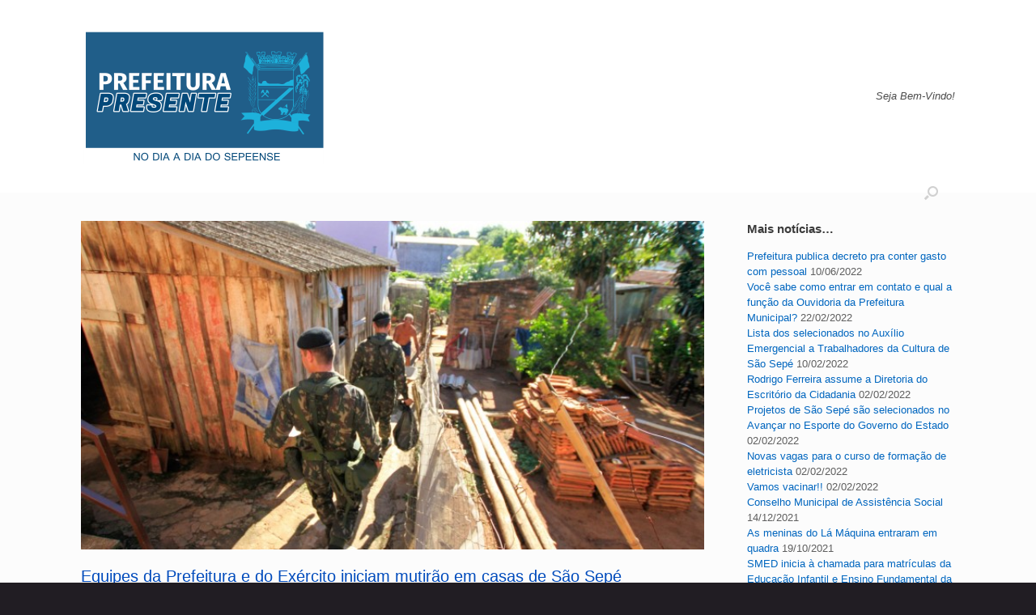

--- FILE ---
content_type: text/html; charset=UTF-8
request_url: https://www.saosepe.rs.gov.br/equipes-da-prefeitura-e-do-exercito-iniciam-mutirao-em-casas-de-sao-sepe/
body_size: 11700
content:
<!DOCTYPE html>
<html lang=pt-BR>
<head>
	<meta charset=UTF-8 />
	<meta http-equiv=X-UA-Compatible content="IE=10"/>
	<title>Equipes da Prefeitura e do Exército iniciam mutirão em casas de São Sepé - saosepe.rs.gov.br/</title>
	<link rel=profile href="https://gmpg.org/xfn/11"/>
	<link rel=pingback href="https://www.saosepe.rs.gov.br/xmlrpc.php"/>
	<meta name=robots content='index, follow, max-image-preview:large, max-snippet:-1, max-video-preview:-1'/>

	<!-- This site is optimized with the Yoast SEO plugin v21.9 - https://yoast.com/wordpress/plugins/seo/ -->
	<link rel=canonical href="https://www.saosepe.rs.gov.br/equipes-da-prefeitura-e-do-exercito-iniciam-mutirao-em-casas-de-sao-sepe/"/>
	<meta property=og:locale content=pt_BR />
	<meta property=og:type content=article />
	<meta property=og:title content="Equipes da Prefeitura e do Exército iniciam mutirão em casas de São Sepé - saosepe.rs.gov.br/"/>
	<meta property=og:description content="Depois da campanha de conscientização (no último sábado), as equipes da Prefeitura de São Sepé e do Exército iniciaram nesta segunda-feira, 15, um mutirão de visita pelas casas do município. A principal finalidade da ação é combater focos que possam ocasionar o surgimento do mosquito aedes aegypti, transmissor da dengue, zika vírus e chikungunya. Durante [&hellip;]"/>
	<meta property=og:url content="https://www.saosepe.rs.gov.br/equipes-da-prefeitura-e-do-exercito-iniciam-mutirao-em-casas-de-sao-sepe/"/>
	<meta property=og:site_name content="saosepe.rs.gov.br/"/>
	<meta property=article:publisher content="https://www.facebook.com/Prefeituradesaosepe"/>
	<meta property=article:published_time content="2016-02-15T15:19:53+00:00"/>
	<meta property=article:modified_time content="2016-02-15T15:20:19+00:00"/>
	<meta property=og:image content="https://www.saosepe.rs.gov.br/wp-content/uploads/2016/02/MG_6124-2.jpg"/>
	<meta property=og:image:width content=1452 />
	<meta property=og:image:height content=968 />
	<meta property=og:image:type content="image/jpeg"/>
	<meta name=author content=admin />
	<meta name=twitter:card content=summary_large_image />
	<meta name=twitter:label1 content="Escrito por"/>
	<meta name=twitter:data1 content=admin />
	<meta name=twitter:label2 content="Est. tempo de leitura"/>
	<meta name=twitter:data2 content="1 minuto"/>
	<script type="application/ld+json" class=yoast-schema-graph>{"@context":"https://schema.org","@graph":[{"@type":"Article","@id":"https://www.saosepe.rs.gov.br/equipes-da-prefeitura-e-do-exercito-iniciam-mutirao-em-casas-de-sao-sepe/#article","isPartOf":{"@id":"https://www.saosepe.rs.gov.br/equipes-da-prefeitura-e-do-exercito-iniciam-mutirao-em-casas-de-sao-sepe/"},"author":{"name":"admin","@id":"https://www.saosepe.rs.gov.br/#/schema/person/08dd32103ccbcf347e186b5f3d5731c1"},"headline":"Equipes da Prefeitura e do Exército iniciam mutirão em casas de São Sepé","datePublished":"2016-02-15T15:19:53+00:00","dateModified":"2016-02-15T15:20:19+00:00","mainEntityOfPage":{"@id":"https://www.saosepe.rs.gov.br/equipes-da-prefeitura-e-do-exercito-iniciam-mutirao-em-casas-de-sao-sepe/"},"wordCount":171,"publisher":{"@id":"https://www.saosepe.rs.gov.br/#organization"},"image":{"@id":"https://www.saosepe.rs.gov.br/equipes-da-prefeitura-e-do-exercito-iniciam-mutirao-em-casas-de-sao-sepe/#primaryimage"},"thumbnailUrl":"https://www.saosepe.rs.gov.br/wp-content/uploads/2016/02/MG_6124-2.jpg","articleSection":["Saúde"],"inLanguage":"pt-BR"},{"@type":"WebPage","@id":"https://www.saosepe.rs.gov.br/equipes-da-prefeitura-e-do-exercito-iniciam-mutirao-em-casas-de-sao-sepe/","url":"https://www.saosepe.rs.gov.br/equipes-da-prefeitura-e-do-exercito-iniciam-mutirao-em-casas-de-sao-sepe/","name":"Equipes da Prefeitura e do Exército iniciam mutirão em casas de São Sepé - saosepe.rs.gov.br/","isPartOf":{"@id":"https://www.saosepe.rs.gov.br/#website"},"primaryImageOfPage":{"@id":"https://www.saosepe.rs.gov.br/equipes-da-prefeitura-e-do-exercito-iniciam-mutirao-em-casas-de-sao-sepe/#primaryimage"},"image":{"@id":"https://www.saosepe.rs.gov.br/equipes-da-prefeitura-e-do-exercito-iniciam-mutirao-em-casas-de-sao-sepe/#primaryimage"},"thumbnailUrl":"https://www.saosepe.rs.gov.br/wp-content/uploads/2016/02/MG_6124-2.jpg","datePublished":"2016-02-15T15:19:53+00:00","dateModified":"2016-02-15T15:20:19+00:00","breadcrumb":{"@id":"https://www.saosepe.rs.gov.br/equipes-da-prefeitura-e-do-exercito-iniciam-mutirao-em-casas-de-sao-sepe/#breadcrumb"},"inLanguage":"pt-BR","potentialAction":[{"@type":"ReadAction","target":["https://www.saosepe.rs.gov.br/equipes-da-prefeitura-e-do-exercito-iniciam-mutirao-em-casas-de-sao-sepe/"]}]},{"@type":"ImageObject","inLanguage":"pt-BR","@id":"https://www.saosepe.rs.gov.br/equipes-da-prefeitura-e-do-exercito-iniciam-mutirao-em-casas-de-sao-sepe/#primaryimage","url":"https://www.saosepe.rs.gov.br/wp-content/uploads/2016/02/MG_6124-2.jpg","contentUrl":"https://www.saosepe.rs.gov.br/wp-content/uploads/2016/02/MG_6124-2.jpg","width":1452,"height":968},{"@type":"BreadcrumbList","@id":"https://www.saosepe.rs.gov.br/equipes-da-prefeitura-e-do-exercito-iniciam-mutirao-em-casas-de-sao-sepe/#breadcrumb","itemListElement":[{"@type":"ListItem","position":1,"name":"Início","item":"https://www.saosepe.rs.gov.br/"},{"@type":"ListItem","position":2,"name":"Equipes da Prefeitura e do Exército iniciam mutirão em casas de São Sepé"}]},{"@type":"WebSite","@id":"https://www.saosepe.rs.gov.br/#website","url":"https://www.saosepe.rs.gov.br/","name":"saosepe.rs.gov.br/","description":"Site da Prefeitura Municipal de São Sepé","publisher":{"@id":"https://www.saosepe.rs.gov.br/#organization"},"potentialAction":[{"@type":"SearchAction","target":{"@type":"EntryPoint","urlTemplate":"https://www.saosepe.rs.gov.br/?s={search_term_string}"},"query-input":"required name=search_term_string"}],"inLanguage":"pt-BR"},{"@type":"Organization","@id":"https://www.saosepe.rs.gov.br/#organization","name":"saosepe.rs.gov.br/","url":"https://www.saosepe.rs.gov.br/","logo":{"@type":"ImageObject","inLanguage":"pt-BR","@id":"https://www.saosepe.rs.gov.br/#/schema/logo/image/","url":"https://www.saosepe.rs.gov.br/wp-content/uploads/2021/04/LOGO-png.png","contentUrl":"https://www.saosepe.rs.gov.br/wp-content/uploads/2021/04/LOGO-png.png","width":5616,"height":3744,"caption":"saosepe.rs.gov.br/"},"image":{"@id":"https://www.saosepe.rs.gov.br/#/schema/logo/image/"},"sameAs":["https://www.facebook.com/Prefeituradesaosepe"]},{"@type":"Person","@id":"https://www.saosepe.rs.gov.br/#/schema/person/08dd32103ccbcf347e186b5f3d5731c1","name":"admin","url":"https://www.saosepe.rs.gov.br/author/admin/"}]}</script>
	<!-- / Yoast SEO plugin. -->


<link rel=dns-prefetch href='//maxcdn.bootstrapcdn.com'/>
<link rel=alternate type="application/rss+xml" title="Feed para saosepe.rs.gov.br/ &raquo;" href="https://www.saosepe.rs.gov.br/feed/"/>
<link rel=alternate type="application/rss+xml" title="Feed de comentários para saosepe.rs.gov.br/ &raquo;" href="https://www.saosepe.rs.gov.br/comments/feed/"/>
<link rel=alternate title="oEmbed (JSON)" type="application/json+oembed" href="https://www.saosepe.rs.gov.br/wp-json/oembed/1.0/embed?url=https%3A%2F%2Fwww.saosepe.rs.gov.br%2Fequipes-da-prefeitura-e-do-exercito-iniciam-mutirao-em-casas-de-sao-sepe%2F"/>
<link rel=alternate title="oEmbed (XML)" type="text/xml+oembed" href="https://www.saosepe.rs.gov.br/wp-json/oembed/1.0/embed?url=https%3A%2F%2Fwww.saosepe.rs.gov.br%2Fequipes-da-prefeitura-e-do-exercito-iniciam-mutirao-em-casas-de-sao-sepe%2F&#038;format=xml"/>
<style id=wp-img-auto-sizes-contain-inline-css type='text/css'>img:is([sizes=auto i],[sizes^="auto," i]){contain-intrinsic-size:3000px 1500px}</style>
<link rel=stylesheet id=sbi_styles-css href='https://www.saosepe.rs.gov.br/wp-content/plugins/instagram-feed/css/sbi-styles.min.css?ver=6.2.7' type='text/css' media=all />
<style id=wp-emoji-styles-inline-css type='text/css'>img.wp-smiley,img.emoji{display:inline!important;border:none!important;box-shadow:none!important;height:1em!important;width:1em!important;margin:0 .07em!important;vertical-align:-.1em!important;background:none!important;padding:0!important}</style>
<style id=wp-block-library-inline-css type='text/css'>:root{--wp-block-synced-color:#7a00df;--wp-block-synced-color--rgb:122 , 0 , 223;--wp-bound-block-color:var(--wp-block-synced-color);--wp-editor-canvas-background:#ddd;--wp-admin-theme-color:#007cba;--wp-admin-theme-color--rgb:0 , 124 , 186;--wp-admin-theme-color-darker-10:#006ba1;--wp-admin-theme-color-darker-10--rgb:0 , 107 , 160.5;--wp-admin-theme-color-darker-20:#005a87;--wp-admin-theme-color-darker-20--rgb:0 , 90 , 135;--wp-admin-border-width-focus:2px}@media (min-resolution:192dpi){:root{--wp-admin-border-width-focus:1.5px}}.wp-element-button{cursor:pointer}:root .has-very-light-gray-background-color{background-color:#eee}:root .has-very-dark-gray-background-color{background-color:#313131}:root .has-very-light-gray-color{color:#eee}:root .has-very-dark-gray-color{color:#313131}:root .has-vivid-green-cyan-to-vivid-cyan-blue-gradient-background{background:linear-gradient(135deg,#00d084,#0693e3)}:root .has-purple-crush-gradient-background{background:linear-gradient(135deg,#34e2e4,#4721fb 50%,#ab1dfe)}:root .has-hazy-dawn-gradient-background{background:linear-gradient(135deg,#faaca8,#dad0ec)}:root .has-subdued-olive-gradient-background{background:linear-gradient(135deg,#fafae1,#67a671)}:root .has-atomic-cream-gradient-background{background:linear-gradient(135deg,#fdd79a,#004a59)}:root .has-nightshade-gradient-background{background:linear-gradient(135deg,#330968,#31cdcf)}:root .has-midnight-gradient-background{background:linear-gradient(135deg,#020381,#2874fc)}:root{--wp--preset--font-size--normal:16px;--wp--preset--font-size--huge:42px}.has-regular-font-size{font-size:1em}.has-larger-font-size{font-size:2.625em}.has-normal-font-size{font-size:var(--wp--preset--font-size--normal)}.has-huge-font-size{font-size:var(--wp--preset--font-size--huge)}.has-text-align-center{text-align:center}.has-text-align-left{text-align:left}.has-text-align-right{text-align:right}.has-fit-text{white-space:nowrap!important}#end-resizable-editor-section{display:none}.aligncenter{clear:both}.items-justified-left{justify-content:flex-start}.items-justified-center{justify-content:center}.items-justified-right{justify-content:flex-end}.items-justified-space-between{justify-content:space-between}.screen-reader-text{border:0;clip-path:inset(50%);height:1px;margin:-1px;overflow:hidden;padding:0;position:absolute;width:1px;word-wrap:normal!important}.screen-reader-text:focus{background-color:#ddd;clip-path:none;color:#444;display:block;font-size:1em;height:auto;left:5px;line-height:normal;padding:15px 23px 14px;text-decoration:none;top:5px;width:auto;z-index:100000}html :where(.has-border-color){border-style:solid}html :where([style*=border-top-color]){border-top-style:solid}html :where([style*=border-right-color]){border-right-style:solid}html :where([style*=border-bottom-color]){border-bottom-style:solid}html :where([style*=border-left-color]){border-left-style:solid}html :where([style*=border-width]){border-style:solid}html :where([style*=border-top-width]){border-top-style:solid}html :where([style*=border-right-width]){border-right-style:solid}html :where([style*=border-bottom-width]){border-bottom-style:solid}html :where([style*=border-left-width]){border-left-style:solid}html :where(img[class*=wp-image-]){height:auto;max-width:100%}:where(figure){margin:0 0 1em}html :where(.is-position-sticky){--wp-admin--admin-bar--position-offset:var(--wp-admin--admin-bar--height,0)}@media screen and (max-width:600px){html :where(.is-position-sticky){--wp-admin--admin-bar--position-offset:0}}</style><style id=global-styles-inline-css type='text/css'>:root{--wp--preset--aspect-ratio--square:1;--wp--preset--aspect-ratio--4-3: 4/3;--wp--preset--aspect-ratio--3-4: 3/4;--wp--preset--aspect-ratio--3-2: 3/2;--wp--preset--aspect-ratio--2-3: 2/3;--wp--preset--aspect-ratio--16-9: 16/9;--wp--preset--aspect-ratio--9-16: 9/16;--wp--preset--color--black:#000;--wp--preset--color--cyan-bluish-gray:#abb8c3;--wp--preset--color--white:#fff;--wp--preset--color--pale-pink:#f78da7;--wp--preset--color--vivid-red:#cf2e2e;--wp--preset--color--luminous-vivid-orange:#ff6900;--wp--preset--color--luminous-vivid-amber:#fcb900;--wp--preset--color--light-green-cyan:#7bdcb5;--wp--preset--color--vivid-green-cyan:#00d084;--wp--preset--color--pale-cyan-blue:#8ed1fc;--wp--preset--color--vivid-cyan-blue:#0693e3;--wp--preset--color--vivid-purple:#9b51e0;--wp--preset--gradient--vivid-cyan-blue-to-vivid-purple:linear-gradient(135deg,#0693e3 0%,#9b51e0 100%);--wp--preset--gradient--light-green-cyan-to-vivid-green-cyan:linear-gradient(135deg,#7adcb4 0%,#00d082 100%);--wp--preset--gradient--luminous-vivid-amber-to-luminous-vivid-orange:linear-gradient(135deg,#fcb900 0%,#ff6900 100%);--wp--preset--gradient--luminous-vivid-orange-to-vivid-red:linear-gradient(135deg,#ff6900 0%,#cf2e2e 100%);--wp--preset--gradient--very-light-gray-to-cyan-bluish-gray:linear-gradient(135deg,#eee 0%,#a9b8c3 100%);--wp--preset--gradient--cool-to-warm-spectrum:linear-gradient(135deg,#4aeadc 0%,#9778d1 20%,#cf2aba 40%,#ee2c82 60%,#fb6962 80%,#fef84c 100%);--wp--preset--gradient--blush-light-purple:linear-gradient(135deg,#ffceec 0%,#9896f0 100%);--wp--preset--gradient--blush-bordeaux:linear-gradient(135deg,#fecda5 0%,#fe2d2d 50%,#6b003e 100%);--wp--preset--gradient--luminous-dusk:linear-gradient(135deg,#ffcb70 0%,#c751c0 50%,#4158d0 100%);--wp--preset--gradient--pale-ocean:linear-gradient(135deg,#fff5cb 0%,#b6e3d4 50%,#33a7b5 100%);--wp--preset--gradient--electric-grass:linear-gradient(135deg,#caf880 0%,#71ce7e 100%);--wp--preset--gradient--midnight:linear-gradient(135deg,#020381 0%,#2874fc 100%);--wp--preset--font-size--small:13px;--wp--preset--font-size--medium:20px;--wp--preset--font-size--large:36px;--wp--preset--font-size--x-large:42px;--wp--preset--spacing--20:.44rem;--wp--preset--spacing--30:.67rem;--wp--preset--spacing--40:1rem;--wp--preset--spacing--50:1.5rem;--wp--preset--spacing--60:2.25rem;--wp--preset--spacing--70:3.38rem;--wp--preset--spacing--80:5.06rem;--wp--preset--shadow--natural:6px 6px 9px rgba(0,0,0,.2);--wp--preset--shadow--deep:12px 12px 50px rgba(0,0,0,.4);--wp--preset--shadow--sharp:6px 6px 0 rgba(0,0,0,.2);--wp--preset--shadow--outlined:6px 6px 0 -3px #fff , 6px 6px #000;--wp--preset--shadow--crisp:6px 6px 0 #000}:where(.is-layout-flex){gap:.5em}:where(.is-layout-grid){gap:.5em}body .is-layout-flex{display:flex}.is-layout-flex{flex-wrap:wrap;align-items:center}.is-layout-flex > :is(*, div){margin:0}body .is-layout-grid{display:grid}.is-layout-grid > :is(*, div){margin:0}:where(.wp-block-columns.is-layout-flex){gap:2em}:where(.wp-block-columns.is-layout-grid){gap:2em}:where(.wp-block-post-template.is-layout-flex){gap:1.25em}:where(.wp-block-post-template.is-layout-grid){gap:1.25em}.has-black-color{color:var(--wp--preset--color--black)!important}.has-cyan-bluish-gray-color{color:var(--wp--preset--color--cyan-bluish-gray)!important}.has-white-color{color:var(--wp--preset--color--white)!important}.has-pale-pink-color{color:var(--wp--preset--color--pale-pink)!important}.has-vivid-red-color{color:var(--wp--preset--color--vivid-red)!important}.has-luminous-vivid-orange-color{color:var(--wp--preset--color--luminous-vivid-orange)!important}.has-luminous-vivid-amber-color{color:var(--wp--preset--color--luminous-vivid-amber)!important}.has-light-green-cyan-color{color:var(--wp--preset--color--light-green-cyan)!important}.has-vivid-green-cyan-color{color:var(--wp--preset--color--vivid-green-cyan)!important}.has-pale-cyan-blue-color{color:var(--wp--preset--color--pale-cyan-blue)!important}.has-vivid-cyan-blue-color{color:var(--wp--preset--color--vivid-cyan-blue)!important}.has-vivid-purple-color{color:var(--wp--preset--color--vivid-purple)!important}.has-black-background-color{background-color:var(--wp--preset--color--black)!important}.has-cyan-bluish-gray-background-color{background-color:var(--wp--preset--color--cyan-bluish-gray)!important}.has-white-background-color{background-color:var(--wp--preset--color--white)!important}.has-pale-pink-background-color{background-color:var(--wp--preset--color--pale-pink)!important}.has-vivid-red-background-color{background-color:var(--wp--preset--color--vivid-red)!important}.has-luminous-vivid-orange-background-color{background-color:var(--wp--preset--color--luminous-vivid-orange)!important}.has-luminous-vivid-amber-background-color{background-color:var(--wp--preset--color--luminous-vivid-amber)!important}.has-light-green-cyan-background-color{background-color:var(--wp--preset--color--light-green-cyan)!important}.has-vivid-green-cyan-background-color{background-color:var(--wp--preset--color--vivid-green-cyan)!important}.has-pale-cyan-blue-background-color{background-color:var(--wp--preset--color--pale-cyan-blue)!important}.has-vivid-cyan-blue-background-color{background-color:var(--wp--preset--color--vivid-cyan-blue)!important}.has-vivid-purple-background-color{background-color:var(--wp--preset--color--vivid-purple)!important}.has-black-border-color{border-color:var(--wp--preset--color--black)!important}.has-cyan-bluish-gray-border-color{border-color:var(--wp--preset--color--cyan-bluish-gray)!important}.has-white-border-color{border-color:var(--wp--preset--color--white)!important}.has-pale-pink-border-color{border-color:var(--wp--preset--color--pale-pink)!important}.has-vivid-red-border-color{border-color:var(--wp--preset--color--vivid-red)!important}.has-luminous-vivid-orange-border-color{border-color:var(--wp--preset--color--luminous-vivid-orange)!important}.has-luminous-vivid-amber-border-color{border-color:var(--wp--preset--color--luminous-vivid-amber)!important}.has-light-green-cyan-border-color{border-color:var(--wp--preset--color--light-green-cyan)!important}.has-vivid-green-cyan-border-color{border-color:var(--wp--preset--color--vivid-green-cyan)!important}.has-pale-cyan-blue-border-color{border-color:var(--wp--preset--color--pale-cyan-blue)!important}.has-vivid-cyan-blue-border-color{border-color:var(--wp--preset--color--vivid-cyan-blue)!important}.has-vivid-purple-border-color{border-color:var(--wp--preset--color--vivid-purple)!important}.has-vivid-cyan-blue-to-vivid-purple-gradient-background{background:var(--wp--preset--gradient--vivid-cyan-blue-to-vivid-purple)!important}.has-light-green-cyan-to-vivid-green-cyan-gradient-background{background:var(--wp--preset--gradient--light-green-cyan-to-vivid-green-cyan)!important}.has-luminous-vivid-amber-to-luminous-vivid-orange-gradient-background{background:var(--wp--preset--gradient--luminous-vivid-amber-to-luminous-vivid-orange)!important}.has-luminous-vivid-orange-to-vivid-red-gradient-background{background:var(--wp--preset--gradient--luminous-vivid-orange-to-vivid-red)!important}.has-very-light-gray-to-cyan-bluish-gray-gradient-background{background:var(--wp--preset--gradient--very-light-gray-to-cyan-bluish-gray)!important}.has-cool-to-warm-spectrum-gradient-background{background:var(--wp--preset--gradient--cool-to-warm-spectrum)!important}.has-blush-light-purple-gradient-background{background:var(--wp--preset--gradient--blush-light-purple)!important}.has-blush-bordeaux-gradient-background{background:var(--wp--preset--gradient--blush-bordeaux)!important}.has-luminous-dusk-gradient-background{background:var(--wp--preset--gradient--luminous-dusk)!important}.has-pale-ocean-gradient-background{background:var(--wp--preset--gradient--pale-ocean)!important}.has-electric-grass-gradient-background{background:var(--wp--preset--gradient--electric-grass)!important}.has-midnight-gradient-background{background:var(--wp--preset--gradient--midnight)!important}.has-small-font-size{font-size:var(--wp--preset--font-size--small)!important}.has-medium-font-size{font-size:var(--wp--preset--font-size--medium)!important}.has-large-font-size{font-size:var(--wp--preset--font-size--large)!important}.has-x-large-font-size{font-size:var(--wp--preset--font-size--x-large)!important}</style>

<style id=classic-theme-styles-inline-css type='text/css'>.wp-block-button__link{color:#fff;background-color:#32373c;border-radius:9999px;box-shadow:none;text-decoration:none;padding:calc(.667em + 2px) calc(1.333em + 2px);font-size:1.125em}.wp-block-file__button{background:#32373c;color:#fff;text-decoration:none}</style>
<link rel=stylesheet id=fontawesome-css href='https://www.saosepe.rs.gov.br/wp-content/plugins/olevmedia-shortcodes/assets/css/font-awesome.min.css?ver=6.9' type='text/css' media=all />
<link rel=stylesheet id=omsc-shortcodes-css href='https://www.saosepe.rs.gov.br/wp-content/plugins/olevmedia-shortcodes/assets/css/shortcodes.css?ver=6.9' type='text/css' media=all />
<link rel=stylesheet id=omsc-shortcodes-tablet-css href='https://www.saosepe.rs.gov.br/wp-content/plugins/olevmedia-shortcodes/assets/css/shortcodes-tablet.css?ver=6.9' type='text/css' media='screen and (min-width: 768px) and (max-width: 959px)'/>
<link rel=stylesheet id=omsc-shortcodes-mobile-css href='https://www.saosepe.rs.gov.br/wp-content/plugins/olevmedia-shortcodes/assets/css/shortcodes-mobile.css?ver=6.9' type='text/css' media='screen and (max-width: 767px)'/>
<link rel=stylesheet id=vantage-style-css href='https://www.saosepe.rs.gov.br/wp-content/themes/vantage/style.css?ver=2.4.4' type='text/css' media=all />
<link rel=stylesheet id=font-awesome-css href='https://www.saosepe.rs.gov.br/wp-content/themes/vantage/fontawesome/css/font-awesome.css?ver=4.2.0' type='text/css' media=all />
<link rel=stylesheet id=siteorigin-mobilenav-css href='https://www.saosepe.rs.gov.br/wp-content/themes/vantage/premium/extras/mobilenav/css/mobilenav.css?ver=2.4.4' type='text/css' media=all />
<link rel=stylesheet id=cff-css href='https://www.saosepe.rs.gov.br/wp-content/plugins/custom-facebook-feed/assets/css/cff-style.min.css?ver=4.2.1' type='text/css' media=all />
<link rel=stylesheet id=sb-font-awesome-css href='https://maxcdn.bootstrapcdn.com/font-awesome/4.7.0/css/font-awesome.min.css?ver=6.9' type='text/css' media=all />
<link rel=stylesheet id=tablepress-default-css href='https://www.saosepe.rs.gov.br/wp-content/tablepress-combined.min.css?ver=18' type='text/css' media=all />
<link rel=stylesheet id=vantage-premium-css href='https://www.saosepe.rs.gov.br/wp-content/themes/vantage/premium/style.css?ver=2.4.4' type='text/css' media=all />
<script type="text/javascript" src="https://www.saosepe.rs.gov.br/wp-includes/js/jquery/jquery.min.js?ver=3.7.1" id=jquery-core-js></script>
<script type="text/javascript" src="https://www.saosepe.rs.gov.br/wp-includes/js/jquery/jquery-migrate.min.js?ver=3.4.1" id=jquery-migrate-js></script>
<script type="text/javascript" src="https://www.saosepe.rs.gov.br/wp-content/themes/vantage/js/jquery.flexslider.min.js?ver=2.1" id=jquery-flexslider-js></script>
<script type="text/javascript" src="https://www.saosepe.rs.gov.br/wp-content/themes/vantage/js/jquery.touchSwipe.min.js?ver=1.6.6" id=jquery-touchswipe-js></script>
<script type="text/javascript" src="https://www.saosepe.rs.gov.br/wp-content/themes/vantage/js/jquery.theme-main.min.js?ver=2.4.4" id=vantage-main-js></script>
<script type="text/javascript" src="https://www.saosepe.rs.gov.br/wp-content/themes/vantage/premium/extras/ajax-comments/ajax-comments.min.js?ver=2.4.4" id=siteorigin-ajax-comments-js></script>
<script type="text/javascript" id=siteorigin-mobilenav-js-extra>//<![CDATA[
var mobileNav={"search":"","text":{"navigate":"Menu","back":"Back","close":"Close"},"nextIconUrl":"https://www.saosepe.rs.gov.br/wp-content/themes/vantage/premium/extras/mobilenav/images/next.png"};
//]]></script>
<script type="text/javascript" src="https://www.saosepe.rs.gov.br/wp-content/themes/vantage/premium/extras/mobilenav/js/mobilenav.min.js?ver=2.4.4" id=siteorigin-mobilenav-js></script>
<link rel="https://api.w.org/" href="https://www.saosepe.rs.gov.br/wp-json/"/><link rel=alternate title=JSON type="application/json" href="https://www.saosepe.rs.gov.br/wp-json/wp/v2/posts/3931"/><link rel=EditURI type="application/rsd+xml" title=RSD href="https://www.saosepe.rs.gov.br/xmlrpc.php?rsd"/>
<meta name=generator content="WordPress 6.9"/>
<link rel=shortlink href='https://www.saosepe.rs.gov.br/?p=3931'/>
	<!--[if lt IE 9]>
		<script src="https://www.saosepe.rs.gov.br/wp-content/themes/vantage/js/html5.js" type="text/javascript"></script>
	<![endif]-->
	<!--[if (gte IE 6)&(lte IE 8)]>
		<script type="text/javascript" src="https://www.saosepe.rs.gov.br/wp-content/themes/vantage/js/selectivizr.js"></script>
	<![endif]-->
	<meta name=viewport content="width=device-width, initial-scale=1"/>	<style type="text/css">.so-mobilenav-mobile+*{display:none}@media screen and (max-width:480px){.so-mobilenav-mobile+*{display:block}.so-mobilenav-standard+*{display:none}}</style>
		<style type="text/css" media=screen>#footer-widgets .widget{width:25%}@media screen and (max-width:640px){#footer-widgets .widget{width:auto;float:none}}</style>
	<style id=vantage-custom-css class=siteorigin-custom-css type='text/css'>.widget_circleicon-widget .circle-icon-box a.more-button{display:none!important}user agent stylesheet a:-webkit-any-link{cursor:auto}a:link{text-decoration:none}</style>
<style type="text/css" id=vantage-footer-widgets>#footer-widgets aside{width:25%}</style> <style type="text/css" id=customizer-css>#page-title,article.post .entry-header h1.entry-title,article.page .entry-header h1.entry-title{color:#004bbc}.entry-content{color:#00284f}.entry-content h1,.entry-content h2,.entry-content h3,.entry-content h4,.entry-content h5,.entry-content h6{color:#324d8c}#masthead .hgroup{padding-top:35px;padding-bottom:35px}.entry-content a,.entry-content a:visited,#secondary a,#secondary a:visited,#masthead .hgroup a,#masthead .hgroup a:visited{color:#0066bf}.entry-content a:hover,.entry-content a:focus,.entry-content a:active,#secondary a:hover,#masthead .hgroup a:hover,#masthead .hgroup a:focus,#masthead .hgroup a:active{color:#0066bf}.main-navigation ul{text-align:left}.main-navigation{background-color:#0066bf}.main-navigation a{color:#fff}.main-navigation ul ul{background-color:#0066bf}.main-navigation ul li:hover>a,#search-icon #search-icon-icon:hover{background-color:#0066bf}.main-navigation ul li:hover>a,.main-navigation ul li:hover>a [class^="fa fa-"]{color:#fff}.main-navigation ul ul li:hover>a{background-color:#0066bf;color:#fff}.main-navigation [class^="fa fa-"],.main-navigation .mobile-nav-icon{color:#ccc}.main-navigation ul li:hover>a [class^="fa fa-"],.main-navigation ul li:hover>a .mobile-nav-icon{color:#fff}.main-navigation ul li.current-menu-item>a,.main-navigation ul li.current-menu-item>a [class^="fa fa-"],.main-navigation ul li.current-page-item>a,.main-navigation ul li.current-page-item>a [class^="fa fa-"]{color:#fff}#search-icon #search-icon-icon{background-color:#0066bf}#search-icon .searchform{background-color:#fff}#search-icon .searchform input[name="s"]{color:#5b5b5b}.widget_circleicon-widget .circle-icon-box .circle-icon{background-color:#fff}.widget_circleicon-widget .circle-icon-box .circle-icon [class^="fa fa-"]{color:#413f47}#masthead{background-color:#fff}.entry-content img{-webkit-border-radius:3px;-moz-border-radius:3px;border-radius:3px;-webkit-box-shadow:0 1px 2px rgba(0,0,0,.175);-moz-box-shadow:0 1px 2px rgba(0,0,0,.175);box-shadow:0 1px 2px rgba(0,0,0,.175)}#colophon,body.layout-full{background-color:#211d23}#footer-widgets .widget{color:#969696}#colophon #theme-attribution,#colophon #site-info{color:#aaa}#colophon #theme-attribution a,#colophon #site-info a{color:#ddd}</style><link rel=icon href="https://www.saosepe.rs.gov.br/wp-content/uploads/2021/04/Sem-titulo-1-1-150x150.png" sizes=32x32 />
<link rel=icon href="https://www.saosepe.rs.gov.br/wp-content/uploads/2021/04/Sem-titulo-1-1-300x300.png" sizes=192x192 />
<link rel=apple-touch-icon href="https://www.saosepe.rs.gov.br/wp-content/uploads/2021/04/Sem-titulo-1-1-300x300.png"/>
<meta name=msapplication-TileImage content="https://www.saosepe.rs.gov.br/wp-content/uploads/2021/04/Sem-titulo-1-1-300x300.png"/>
		<style type="text/css" id=wp-custom-css>@media screen and (max-width:768px){.tablepress tbody td{font-family:Tahoma;font-size:10px}.tablepress thead th{color:#000;font-family:tahoma;font-size:10px;font-weight:bold}}</style>
		<link rel=stylesheet id=sow-social-media-buttons-atom-dd7a08b6da48-css href='https://www.saosepe.rs.gov.br/wp-content/uploads/siteorigin-widgets/sow-social-media-buttons-atom-dd7a08b6da48.css?ver=6.9' type='text/css' media=all />
<link rel=stylesheet id=siteorigin-widget-icon-font-fontawesome-css href='https://www.saosepe.rs.gov.br/wp-content/plugins/so-widgets-bundle/icons/fontawesome/style.css?ver=6.9' type='text/css' media=all />
<style type="text/css">.so-widget-sow-social-media-buttons-atom-5254fc600d22 .social-media-button-container{zoom:1;text-align:left}.so-widget-sow-social-media-buttons-atom-5254fc600d22 .social-media-button-container:before{content:'';display:block}.so-widget-sow-social-media-buttons-atom-5254fc600d22 .social-media-button-container:after{content:'';display:table;clear:both}@media (max-width:780px){.so-widget-sow-social-media-buttons-atom-5254fc600d22 .social-media-button-container{text-align:center}}.so-widget-sow-social-media-buttons-atom-5254fc600d22 .sow-social-media-button-facebook-0{border:1px solid;-webkit-box-shadow:inset 0 1px 0 rgba(255,255,255,.2) , 0 1px 2px rgba(0,0,0,.065);-moz-box-shadow:inset 0 1px 0 rgba(255,255,255,.2) , 0 1px 2px rgba(0,0,0,.065);box-shadow:inset 0 1px 0 rgba(255,255,255,.2) , 0 1px 2px rgba(0,0,0,.065);text-shadow:0 1px 0 rgba(0,0,0,.05);border-color:#273b65 #25375e #203053 #25375e;background:#3a5795;background:-webkit-gradient(linear,left bottom,left top,color-stop(0,#2c4270),color-stop(1,#3a5795));background:-ms-linear-gradient(bottom,#2c4270,#3a5795);background:-moz-linear-gradient(center bottom,#2c4270 0%,#3a5795 100%);background:-o-linear-gradient(#3a5795,#2c4270);filter: progid:DXImageTransform.Microsoft.gradient(startColorstr='#3a5795', endColorstr='#2c4270', GradientType=0);color:#fff!important}.so-widget-sow-social-media-buttons-atom-5254fc600d22 .sow-social-media-button-facebook-0.ow-button-hover:hover{background:#3d5b9c;background:-webkit-gradient(linear,left bottom,left top,color-stop(0,#2f4678),color-stop(1,#3d5b9c));background:-ms-linear-gradient(bottom,#2f4678,#3d5b9c);background:-moz-linear-gradient(center bottom,#2f4678 0%,#3d5b9c 100%);background:-o-linear-gradient(#3d5b9c,#2f4678);filter: progid:DXImageTransform.Microsoft.gradient(startColorstr='#3d5b9c', endColorstr='#2f4678', GradientType=0);border-color:#2a3f6d #273b65 #23355a #273b65}.so-widget-sow-social-media-buttons-atom-5254fc600d22 .sow-social-media-button-facebook-0:visited,.so-widget-sow-social-media-buttons-atom-5254fc600d22 .sow-social-media-button-facebook-0:active,.so-widget-sow-social-media-buttons-atom-5254fc600d22 .sow-social-media-button-facebook-0:hover{color:#fff!important}.so-widget-sow-social-media-buttons-atom-5254fc600d22 .sow-social-media-button-facebook-0.ow-button-hover:visited,.so-widget-sow-social-media-buttons-atom-5254fc600d22 .sow-social-media-button-facebook-0.ow-button-hover:active,.so-widget-sow-social-media-buttons-atom-5254fc600d22 .sow-social-media-button-facebook-0.ow-button-hover:hover{color:#fff!important}.so-widget-sow-social-media-buttons-atom-5254fc600d22 .sow-social-media-button{display:inline-block;font-size:1.66em;line-height:1em;margin:.1em .1em .1em 0;padding:.5em 0;width:2em;text-align:center;vertical-align:middle;-webkit-border-radius:.25em;-moz-border-radius:.25em;border-radius:.25em}.so-widget-sow-social-media-buttons-atom-5254fc600d22 .sow-social-media-button .sow-icon-fontawesome{display:inline-block;height:1em}</style></head>

<body data-rsssl=1 class="wp-singular post-template-default single single-post postid-3931 single-format-standard wp-theme-vantage group-blog responsive layout-full no-js has-sidebar has-menu-search mobilenav">


<div id=page-wrapper>

	
	<header id=masthead class=site-header role=banner>

	<div class="hgroup full-container">
		<a href="https://www.saosepe.rs.gov.br/" title="saosepe.rs.gov.br/" rel=home class=logo><img src="https://www.saosepe.rs.gov.br/wp-content/uploads/2021/04/Sem-titulo-1-3.png" class=logo-no-height-constrain width=300 height=168 alt="saosepe.rs.gov.br/ Logo" data-retina-image="https://www.saosepe.rs.gov.br/wp-content/uploads/2021/04/Sem-titulo-1-3.png"/></a>

		
			<div class=support-text>
				Seja Bem-Vindo!			</div>

		
	</div><!-- .hgroup.full-container -->

	
<nav role=navigation class="site-navigation main-navigation primary use-sticky-menu">

	<div class=full-container>
							<div id=search-icon>
				<div id=search-icon-icon><div class=vantage-icon-search></div></div>
				
<form method=get class=searchform action="https://www.saosepe.rs.gov.br/" role=search>
	<input type=text class=field name=s value="" placeholder=Search />
</form>
			</div>
		
								</div>
</nav><!-- .site-navigation .main-navigation -->
</header><!-- #masthead .site-header -->
	
	
	
	<div id=main class=site-main>
		<div class=full-container>
			
<div id=primary class=content-area>
	<div id=content class=site-content role=main>

	
		
<article id=post-3931 class="post post-3931 type-post status-publish format-standard has-post-thumbnail hentry category-saude">

	<div class=entry-main>

		
		<header class=entry-header>

							<div class=entry-thumbnail><img width=720 height=380 src="https://www.saosepe.rs.gov.br/wp-content/uploads/2016/02/MG_6124-2-720x380.jpg" class="attachment-post-thumbnail size-post-thumbnail wp-post-image" alt="" decoding=async fetchpriority=high /></div>
			
			<h1 class=entry-title><a href="https://www.saosepe.rs.gov.br/equipes-da-prefeitura-e-do-exercito-iniciam-mutirao-em-casas-de-sao-sepe/" title="Permalink to Equipes da Prefeitura e do Exército iniciam mutirão em casas de São Sepé" rel=bookmark>Equipes da Prefeitura e do Exército iniciam mutirão em casas de São Sepé</a></h1>

			
		</header><!-- .entry-header -->

		<div class=entry-content>
			<p>Depois da campanha de conscientização (no último sábado), as equipes da Prefeitura de São Sepé e do Exército iniciaram nesta segunda-feira, 15, um mutirão de visita pelas casas do município. A principal finalidade da ação é combater focos que possam ocasionar o surgimento do mosquito <em>aedes aegypti, </em><em>transmissor da dengue, zika vírus e </em>chikungunya.</p>
<p>Durante as visitas os focos são rastreados e, em caso de suspeita, o material é coletado. Nas primeiras horas de trabalho já haviam focos identificados. Pequenos entulhos ou objetos também estão sendo recolhidos. No caso de entulhos maiores, os moradores são orientados a retirar até a rua para que o Executivo faça o recolhimento.</p>
<p>A vigilância ambiental e os agentes de combates a endemias e agentes comunitários de saúde estão somados aos cerca de 50 homens do exército. A mobilização acontece até a próxima sexta-feira, 19.</p>
					</div><!-- .entry-content -->

		
		

				<div id=fb-root></div>
		<script type="text/javascript">(function(d,s,id){var js,fjs=d.getElementsByTagName(s)[0];if(d.getElementById(id))return;js=d.createElement(s);js.id=id;js.src="//connect.facebook.net/en_GB/all.js#xfbml=1";fjs.parentNode.insertBefore(js,fjs);}(document,'script','facebook-jssdk'));</script>
				<script type="text/javascript">(function(){var po=document.createElement('script');po.type='text/javascript';po.async=true;po.src='https://apis.google.com/js/plusone.js';var s=document.getElementsByTagName('script')[0];s.parentNode.insertBefore(po,s);})();</script>
				<script src="//platform.linkedin.com/in.js" type="text/javascript"> lang: en_US</script>
			<ul class=share-buttons>
		<li class="network facebook" style="width:25%">

			<div class=fb-like data-href="https://www.saosepe.rs.gov.br/equipes-da-prefeitura-e-do-exercito-iniciam-mutirao-em-casas-de-sao-sepe/" data-width=25 data-layout=button_count data-send=false data-height=21 data-show-faces=false data-action=like></div>
		</li>

		<li class="network twitter" style="width:25%">
						<iframe allowtransparency=true frameborder=0 scrolling=no src="https://platform.twitter.com/widgets/tweet_button.html?url=https://www.saosepe.rs.gov.br/equipes-da-prefeitura-e-do-exercito-iniciam-mutirao-em-casas-de-sao-sepe/&amp;text=Equipes da Prefeitura e do Exército iniciam mutirão em casas de São Sepé&amp;related" style="height:20px;"></iframe>
		</li>

		<li class="network plusone" style="width:21%">
			<div class=g-plusone data-size=medium data-width=160></div>
		</li>

		<li class="network linkedin" style="width:29%;">
			<script type="IN/Share" data-counter=right></script>
		</li>
	</ul>
	
	</div>

</article><!-- #post-3931 -->

			<nav role=navigation id=nav-below class="site-navigation post-navigation">
		<h1 class=assistive-text>Post navigation</h1>

	
		<div class=single-nav-wrapper>
			<div class=nav-previous><a href="https://www.saosepe.rs.gov.br/unidade-movel-do-sebraers-estara-em-sao-sepe-no-dia-16-de-fevereiro/" rel=prev><span class=meta-nav>&larr;</span> Unidade Móvel do SEBRAE/RS estará&hellip;</a></div>			<div class=nav-next><a href="https://www.saosepe.rs.gov.br/segunda-audiencia-sobre-mudancas-no-transito-de-sao-sepe-acontecera-no-bairro-pontes/" rel=next>Segunda audiência sobre mudanças no&hellip; <span class=meta-nav>&rarr;</span></a></div>		</div>

	
	</nav><!-- #nav-below -->
	
		
	
	</div><!-- #content .site-content -->
</div><!-- #primary .content-area -->


<div id=secondary class=widget-area role=complementary>
		
		<aside id=recent-posts-2 class="widget widget_recent_entries">
		<h3 class=widget-title>Mais notícias&#8230;</h3>
		<ul>
											<li>
					<a href="https://www.saosepe.rs.gov.br/prefeitura-publica-decreto-pra-conter-gasto-com-pessoal/">Prefeitura publica decreto pra conter gasto com pessoal</a>
											<span class=post-date>10/06/2022</span>
									</li>
											<li>
					<a href="https://www.saosepe.rs.gov.br/voce-sabe-como-entrar-em-contato-e-qual-a-funcao-da-ouvidoria-da-prefeitura-municipal/">Você sabe como entrar em contato e qual a função da Ouvidoria da Prefeitura Municipal?</a>
											<span class=post-date>22/02/2022</span>
									</li>
											<li>
					<a href="https://www.saosepe.rs.gov.br/lista-dos-selecionados-no-auxilio-emergencial-a-trabalhadores-da-cultura-de-sao-sepe/">Lista dos selecionados no Auxílio Emergencial a Trabalhadores da Cultura de São Sepé</a>
											<span class=post-date>10/02/2022</span>
									</li>
											<li>
					<a href="https://www.saosepe.rs.gov.br/rodrigo-ferreira-assume-a-diretoria-do-escritorio-da-cidadania/">Rodrigo Ferreira assume a Diretoria do Escritório da Cidadania</a>
											<span class=post-date>02/02/2022</span>
									</li>
											<li>
					<a href="https://www.saosepe.rs.gov.br/projetos-de-sao-sepe-sao-selecionados-no-avancar-no-esporte-do-governo-do-estado/">Projetos de São Sepé são selecionados no Avançar no Esporte do Governo do Estado</a>
											<span class=post-date>02/02/2022</span>
									</li>
											<li>
					<a href="https://www.saosepe.rs.gov.br/novas-vagas-para-o-curso-de-formacao-de-eletricista/">Novas vagas para o curso de formação de eletricista</a>
											<span class=post-date>02/02/2022</span>
									</li>
											<li>
					<a href="https://www.saosepe.rs.gov.br/vamos-vacinar/">Vamos vacinar!!</a>
											<span class=post-date>02/02/2022</span>
									</li>
											<li>
					<a href="https://www.saosepe.rs.gov.br/conselho-municipal-de-assistencia-social/">Conselho Municipal de Assistência Social</a>
											<span class=post-date>14/12/2021</span>
									</li>
											<li>
					<a href="https://www.saosepe.rs.gov.br/as-meninas-do-la-maquina-entraram-em-quadra/">As meninas do Lá Máquina entraram em quadra</a>
											<span class=post-date>19/10/2021</span>
									</li>
											<li>
					<a href="https://www.saosepe.rs.gov.br/smed-inicia-a-chamada-para-matriculas-da-educacao-infantil-e-ensino-fundamental-da-rede-municipal-para-2022/">SMED inicia à chamada para matrículas da Educação Infantil e Ensino Fundamental da Rede Municipal para 2022</a>
											<span class=post-date>15/10/2021</span>
									</li>
					</ul>

		</aside>	</div><!-- #secondary .widget-area -->

					</div><!-- .full-container -->
	</div><!-- #main .site-main -->

	
	
	<footer id=colophon class=site-footer role=contentinfo>

	<div id=footer-widgets class=full-container>
		<aside id=nav_menu-2 class="widget widget_nav_menu"><h3 class=widget-title>Secretarias</h3></aside><aside id=block-4 class="widget widget_block"><div class="so-widget-sow-social-media-buttons so-widget-sow-social-media-buttons-atom-5254fc600d22">
Facebook
<div class=social-media-button-container>
	
		<a class="ow-button-hover sow-social-media-button-facebook-0 sow-social-media-button" title="Prefeitura Municipal de São Sepé no Facebook" aria-label="Prefeitura Municipal de São Sepé no Facebook" target=_blank rel="noopener noreferrer" href="https://www.facebook.com/Prefeituradesaosepe">
			<span>
								<span class="sow-icon-fontawesome sow-fab" data-sow-icon="&#xf39e;"></span>							</span>
		</a>
	</div>
</div>            </aside><aside id=text-4 class="widget widget_text"><h3 class=widget-title>&#8212;&#8212;&#8212;&#8212;Site premiado&#8212;&#8212;&#8212;&#8211;</h3>			<div class=textwidget><p><img decoding=async src="https://www.saosepe.rs.gov.br/wp-content/uploads/2015/11/tce2015.png"/></p>
</div>
		</aside>	</div><!-- #footer-widgets -->

			<div id=site-info>
			Portal desenvolvido pelo Setor de Informática da Prefeitura de São Sepé | informatica@saosepe.rs.gov.br | 55 3233 1535 / Ramal 8108		</div><!-- #site-info -->
	
	
</footer><!-- #colophon .site-footer -->
	
</div><!-- #page-wrapper -->


<script type=speculationrules>
{"prefetch":[{"source":"document","where":{"and":[{"href_matches":"/*"},{"not":{"href_matches":["/wp-*.php","/wp-admin/*","/wp-content/uploads/*","/wp-content/*","/wp-content/plugins/*","/wp-content/themes/vantage/*","/*\\?(.+)"]}},{"not":{"selector_matches":"a[rel~=\"nofollow\"]"}},{"not":{"selector_matches":".no-prefetch, .no-prefetch a"}}]},"eagerness":"conservative"}]}
</script>
<!-- Custom Facebook Feed JS -->
<script type="text/javascript">var cffajaxurl="https://www.saosepe.rs.gov.br/wp-admin/admin-ajax.php";var cfflinkhashtags="true";</script>
<script type="text/javascript">jQuery(function(){omShortcodes.init(["buttons","tooltips","toggle","tabs","responsivebox","counter"]);});</script><!-- Instagram Feed JS -->
<script type="text/javascript">var sbiajaxurl="https://www.saosepe.rs.gov.br/wp-admin/admin-ajax.php";</script>
<a href="#" id=scroll-to-top title="Back To Top"><span class=vantage-icon-arrow-up></span></a><script type="text/javascript" src="https://www.saosepe.rs.gov.br/wp-content/plugins/olevmedia-shortcodes/assets/js/shortcodes.js?ver=1.1.9" id=omsc-shortcodes-js></script>
<script type="text/javascript" src="https://www.saosepe.rs.gov.br/wp-content/plugins/custom-facebook-feed/assets/js/cff-scripts.min.js?ver=4.2.1" id=cffscripts-js></script>
<script id=wp-emoji-settings type="application/json">
{"baseUrl":"https://s.w.org/images/core/emoji/17.0.2/72x72/","ext":".png","svgUrl":"https://s.w.org/images/core/emoji/17.0.2/svg/","svgExt":".svg","source":{"concatemoji":"https://www.saosepe.rs.gov.br/wp-includes/js/wp-emoji-release.min.js?ver=6.9"}}
</script>
<script type=module>
/* <![CDATA[ */
/*! This file is auto-generated */
const a=JSON.parse(document.getElementById("wp-emoji-settings").textContent),o=(window._wpemojiSettings=a,"wpEmojiSettingsSupports"),s=["flag","emoji"];function i(e){try{var t={supportTests:e,timestamp:(new Date).valueOf()};sessionStorage.setItem(o,JSON.stringify(t))}catch(e){}}function c(e,t,n){e.clearRect(0,0,e.canvas.width,e.canvas.height),e.fillText(t,0,0);t=new Uint32Array(e.getImageData(0,0,e.canvas.width,e.canvas.height).data);e.clearRect(0,0,e.canvas.width,e.canvas.height),e.fillText(n,0,0);const a=new Uint32Array(e.getImageData(0,0,e.canvas.width,e.canvas.height).data);return t.every((e,t)=>e===a[t])}function p(e,t){e.clearRect(0,0,e.canvas.width,e.canvas.height),e.fillText(t,0,0);var n=e.getImageData(16,16,1,1);for(let e=0;e<n.data.length;e++)if(0!==n.data[e])return!1;return!0}function u(e,t,n,a){switch(t){case"flag":return n(e,"\ud83c\udff3\ufe0f\u200d\u26a7\ufe0f","\ud83c\udff3\ufe0f\u200b\u26a7\ufe0f")?!1:!n(e,"\ud83c\udde8\ud83c\uddf6","\ud83c\udde8\u200b\ud83c\uddf6")&&!n(e,"\ud83c\udff4\udb40\udc67\udb40\udc62\udb40\udc65\udb40\udc6e\udb40\udc67\udb40\udc7f","\ud83c\udff4\u200b\udb40\udc67\u200b\udb40\udc62\u200b\udb40\udc65\u200b\udb40\udc6e\u200b\udb40\udc67\u200b\udb40\udc7f");case"emoji":return!a(e,"\ud83e\u1fac8")}return!1}function f(e,t,n,a){let r;const o=(r="undefined"!=typeof WorkerGlobalScope&&self instanceof WorkerGlobalScope?new OffscreenCanvas(300,150):document.createElement("canvas")).getContext("2d",{willReadFrequently:!0}),s=(o.textBaseline="top",o.font="600 32px Arial",{});return e.forEach(e=>{s[e]=t(o,e,n,a)}),s}function r(e){var t=document.createElement("script");t.src=e,t.defer=!0,document.head.appendChild(t)}a.supports={everything:!0,everythingExceptFlag:!0},new Promise(t=>{let n=function(){try{var e=JSON.parse(sessionStorage.getItem(o));if("object"==typeof e&&"number"==typeof e.timestamp&&(new Date).valueOf()<e.timestamp+604800&&"object"==typeof e.supportTests)return e.supportTests}catch(e){}return null}();if(!n){if("undefined"!=typeof Worker&&"undefined"!=typeof OffscreenCanvas&&"undefined"!=typeof URL&&URL.createObjectURL&&"undefined"!=typeof Blob)try{var e="postMessage("+f.toString()+"("+[JSON.stringify(s),u.toString(),c.toString(),p.toString()].join(",")+"));",a=new Blob([e],{type:"text/javascript"});const r=new Worker(URL.createObjectURL(a),{name:"wpTestEmojiSupports"});return void(r.onmessage=e=>{i(n=e.data),r.terminate(),t(n)})}catch(e){}i(n=f(s,u,c,p))}t(n)}).then(e=>{for(const n in e)a.supports[n]=e[n],a.supports.everything=a.supports.everything&&a.supports[n],"flag"!==n&&(a.supports.everythingExceptFlag=a.supports.everythingExceptFlag&&a.supports[n]);var t;a.supports.everythingExceptFlag=a.supports.everythingExceptFlag&&!a.supports.flag,a.supports.everything||((t=a.source||{}).concatemoji?r(t.concatemoji):t.wpemoji&&t.twemoji&&(r(t.twemoji),r(t.wpemoji)))});
//# sourceURL=https://www.saosepe.rs.gov.br/wp-includes/js/wp-emoji-loader.min.js
/* ]]> */
</script>

</body>
</html>

--- FILE ---
content_type: text/html; charset=utf-8
request_url: https://accounts.google.com/o/oauth2/postmessageRelay?parent=https%3A%2F%2Fwww.saosepe.rs.gov.br&jsh=m%3B%2F_%2Fscs%2Fabc-static%2F_%2Fjs%2Fk%3Dgapi.lb.en.2kN9-TZiXrM.O%2Fd%3D1%2Frs%3DAHpOoo_B4hu0FeWRuWHfxnZ3V0WubwN7Qw%2Fm%3D__features__
body_size: 165
content:
<!DOCTYPE html><html><head><title></title><meta http-equiv="content-type" content="text/html; charset=utf-8"><meta http-equiv="X-UA-Compatible" content="IE=edge"><meta name="viewport" content="width=device-width, initial-scale=1, minimum-scale=1, maximum-scale=1, user-scalable=0"><script src='https://ssl.gstatic.com/accounts/o/2580342461-postmessagerelay.js' nonce="KJ7YNvvb5CwNZvAz1whSYg"></script></head><body><script type="text/javascript" src="https://apis.google.com/js/rpc:shindig_random.js?onload=init" nonce="KJ7YNvvb5CwNZvAz1whSYg"></script></body></html>